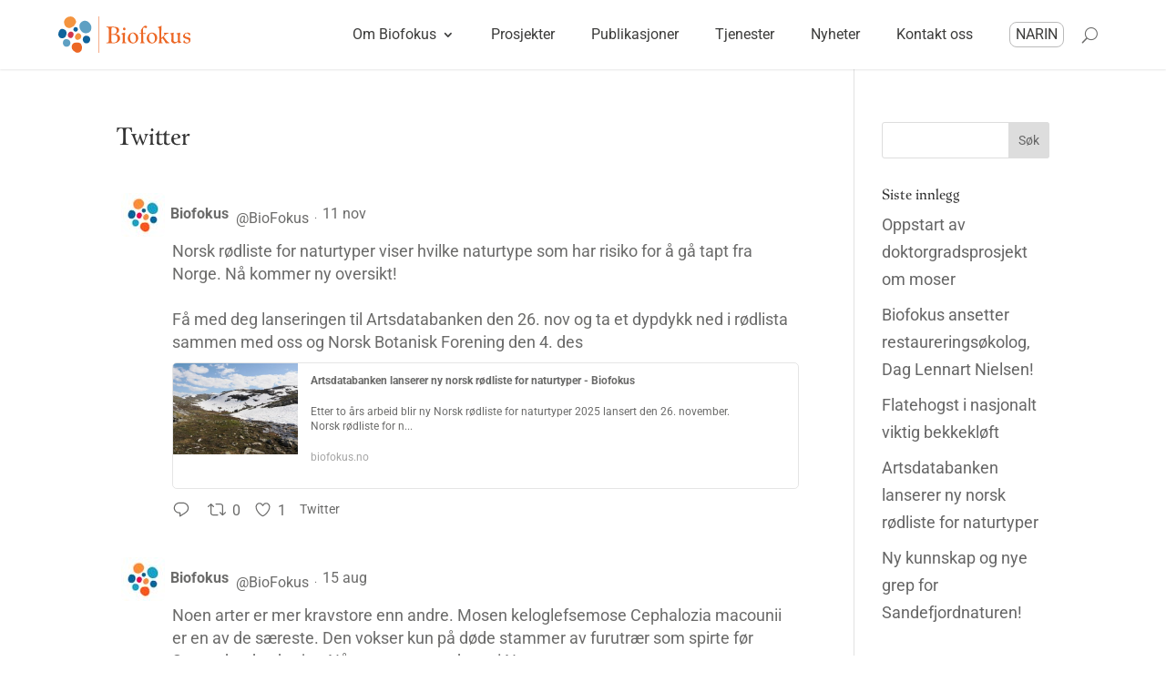

--- FILE ---
content_type: text/css
request_url: https://biofokus.no/wp-content/themes/Divi-Child-Theme-master/style.css?ver=a5db56370be0d4fb6e33ecbf123a632b
body_size: -273
content:
/*
Theme Name:Child Theme for Divi
Theme URI: https://biofokus.no
Description: Child Theme For Divi
Author: Asle Benoni
Author URI: https://asle.benoni.no  
Template: Divi
*/

/* Start your custom CSS bellow this comment
============================================ */
